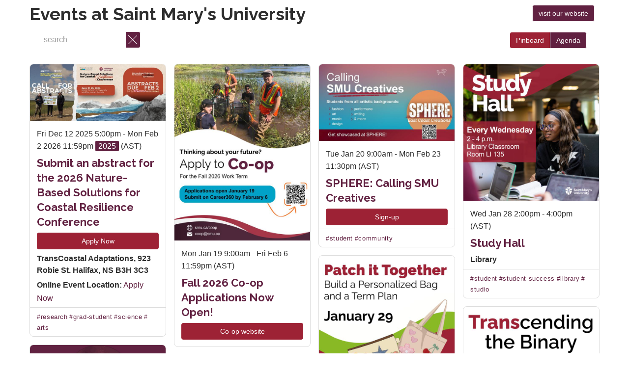

--- FILE ---
content_type: text/html;charset=utf-8
request_url: https://eventscalendar.smu.ca/smuhalifax
body_size: 14139
content:
<!doctype html><html lang="en" class="no-js" xmlns:og="https://opengraphprotocol.org/schema/"><head><base href="/"><meta charset="utf-8"><meta name="robots" content="noimageindex"><link rel="dns-prefetch" href="//public.tockify.com/"><link rel="dns-prefetch" href="//d3flpus5evl89n.cloudfront.net"><link rel="dns-prefetch" href="//fonts.gstatic.com" crossorigin><link rel="dns-prefetch" href="//fonts.googleapis.com" crossorigin><link rel="preload" href="//public.tockify.com//app/130.1f2532fb169c73111a84.js" as="script"><link rel="preload" href="//public.tockify.com//app/952.94f190a39eae5ff5cc62.js" as="script"><link rel="preload" href="//public.tockify.com//app/994.ed0c862bbdc125e6a3b4.js" as="script"><link rel="preload" href="//public.tockify.com//app/viewer.b4cfbfb95dac6a673a68.js" as="script"><link rel="stylesheet" href="//public.tockify.com//app/130.3ff39f60746d227aa113.css"><link rel="stylesheet" href="//public.tockify.com//app/994.3900d4b12616dc004f92.css"><link rel="stylesheet" href="//public.tockify.com//app/viewer.3d280ce9129e2cb39aed.css"><meta charset="utf-8"><script>//global _tkfg namespace early init
    window._tkfg = window._tkfg || {};</script><script type="text/javascript">(function () {
      var tkfIndex = (window.location.pathname || '').indexOf('/');
      if ((history && history.pushState) && window.location.hash && tkfIndex !== -1) {
        window.location.href = window.location.href.replace('/#', '');
      }
    }());</script><meta http-equiv="X-UA-Compatible" content="IE=edge"><meta name="apple-mobile-web-app-capable" content="yes"><meta name="viewport" content="width=device-width,initial-scale=1,user-scalable=yes"><meta content="website calendar events web calendars attractive" name="keywords"><title>Events at Saint Mary&#x27;s University</title><meta name="description" content="Events at Saint Mary&#x27;s University in Halifax, Nova Scotia, Canada."><link rel="canonical" href="https://eventscalendar.smu.ca/smuhalifax/"><meta name="twitter:card" content="summary_large_image"><meta name="twitter:site" content="@smuhalifax"><meta name="twitter:title" content="Events at Saint Mary&#x27;s University"><meta name="twitter:description" content="Events at Saint Mary&#x27;s University in Halifax, Nova Scotia, Canada."><meta property="og:title" content="Events at Saint Mary&#x27;s University"><meta name="twitter:image" content="https://d3fd4e4oyqldw5.cloudfront.net/5a9849bddf82fe59dcb98865/615afe58712467117ff5ece2/scaled_1152.png"><meta property="og:image" content="https://d3fd4e4oyqldw5.cloudfront.net/5a9849bddf82fe59dcb98865/615afe58712467117ff5ece2/scaled_1152.png"><meta property="og:image:width" content="1152"><meta property="og:image:height" content="1125"><meta property="og:description" content="Events at Saint Mary&#x27;s University in Halifax, Nova Scotia, Canada."><meta property="og:url" content="https://eventscalendar.smu.ca/smuhalifax/"><script type="application/ld+json">[
  {
    "@context":"http://schema.org",
    "@type":"Event",
    "name":"Submit an abstract for the 2026 Nature-Based Solutions for Coastal Resilience Conference",
    "url":"https://eventscalendar.smu.ca/smuhalifax/detail/5303/1765573200000",
    "description":"Apply to speak at the 2026 Nature-Based Solutions for Coastal Resilience Conference! We invite researchers, practitioners, knowledge-keepers, students, community partners, and decision-makers to submi",
    "startDate":"2025-12-12T17:00:00-04:00",
    "endDate":"2026-02-02T23:59:00-04:00",
    "location":{
      "@type":"VirtualLocation",
      "url":"https://www.transcoastaladaptations.com/conference"
    },
    "image":[
      "https://d3fd4e4oyqldw5.cloudfront.net/5a9849bddf82fe59dcb98865/694007a2e61982748f6bf2a7/scaled_1152.jpg"
    ],
    "eventStatus":"https://schema.org/EventScheduled",
    "eventAttendanceMode":"https://schema.org/OnlineEventAttendanceMode"
  },
  {
    "@context":"http://schema.org",
    "@type":"Event",
    "name":"Apuknajit: Mid Winter Feast",
    "url":"https://eventscalendar.smu.ca/smuhalifax/detail/5383/1769637600000",
    "description":"Come in from the cold and gather in community to celebrate Apuknajit, the Mi’kmaw mid-winter feast. Hosted by the Indigenous Student Advisor, this event offers an opportunity to learn about Mi’kmaw cu",
    "startDate":"2026-01-28T18:00:00-04:00",
    "endDate":"2026-01-28T20:00:00-04:00",
    "location":{
      "@type":"Place",
      "name":"LA 290",
      "address":{
        "@type":"PostalAddress",
        "streetAddress":"923 Robie Street",
        "addressLocality":"Halifax",
        "addressRegion":"Nova Scotia",
        "addressCountry":"Canada",
        "postalCode":"B3H 1K8"
      }
    },
    "image":[
      "https://d3fd4e4oyqldw5.cloudfront.net/5a9849bddf82fe59dcb98865/697a2df22c97af2cfcb9a363/scaled_1152.jpg"
    ],
    "eventStatus":"https://schema.org/EventScheduled",
    "eventAttendanceMode":"https://schema.org/OnlineEventAttendanceMode"
  }
]</script> <script type="text/javascript">window.tkf = {"runMode":"production","transLocale":"en","transMap":{"v":"2","zeroPlural":"false","openFullCalendar":"Open Full Calendar","visitOurWebsite":"visit our website","calendarByTockify":"calendar by Tockify","calendarBy":"calendar by","eventsFrom":"Events from","todaysEvents":"Today's schedule","loadMoreEvents":"load more events","noMoreEvents":"No More Events","noEventsFound":"No Events Found","noEventsOnThisDay":"No Events Found On This Day","noEventsInThisMonth":"No Events Found This Month","searchAgenda":"Continue Search In Agenda View","search":"search","pinboard":"Pinboard","agenda":"Agenda","monthly":"Monthly","subscribe":"Subscribe","submitEvent":"Submit Event","fullPage":"Fullscreen","back":"back","rsvp":"RSVP","rsvpsOpenOn":"RSVPs will open on","rsvpsHaveClosed":"RSVPs have closed for this event","noPlacesLeft":"No Places Left","placesLeft":"Places Left","emailEventDetails":"Email event details","saveInCalendar":"Save in your Calendar","shareWithFacebook":"Share with Facebook","postToPinterest":"Post to Pinterest","shareWithLinkedIn":"Share with LinkedIn","shareWithGooglePlus":"Share with Google+","copyEventLink":"Copy event link","tweetEventDetails":"Tweet event details","copyToShare":"Copy this Link to share the event","saveThisEventInYourCalendar":"Save this event in your calendar","map":"map","directions":"directions","hideDirections":"hide directions","more":"more","hide":"hide","subscribeToThisCalendar":"subscribe to this calendar","subscribeCalendarChoice1":"Subscribe with your default calendar","subscribeCalendarChoice2":"or with one of the web calendars below","areYouComing":"Are you attending?","yes":"yes","no":"no","yourName":"your name","fullName":"full name","email":"email","emailAddress":"email address","phone":"phone","phoneNumberOptional":"phone number (optional)","messageOptional":"message (optional)","sendRSVP":"send RSVP","eventRSVP":"event RSVP","thankYou":"thank you","sendRSVPReminder":"Send reminder","pickNumberInRangeHint":"pick a number between {{min}} and {{max}}","selectFixedNumberOfOptionsHintNonPlural":"Select {{num}} option","selectFixedNumberOfOptionsHintPlural":"Select {{num}} options","selectMinToMaxOptionsHint":"Select between {{min}} and {{max}} options","requiredFieldErr":"This field is required","alreadyRespondedErr":"You have already responded to this event","invalidEmailAddressErr":"Please enter a valid email address","numberOutOfRangeErr":"Please enter a number in the allowed range","notEnoughOptionsErr":"Not enough options have been selected","reminderTimeInThePastErr":"Reminder time has already passed","formValuesErrorMessage":"Please check the values you entered","minute":"minute","hour":"hour","day":"day","minutes":"minutes","hours":"hours","days":"days","beforeTheEventStarts":"before the event starts","clearFilter":"clear filter","prev":"prev","next":"next","today":"today","cancelled":"Cancelled","provisional":"Provisional - date to be confirmed","postponed":"Postponed","postponedTBA":"Postponed - date to be announced","rescheduled":"Rescheduled","rescheduledTo":"Rescheduled To","rescheduledFrom":"Rescheduled From","movedOnline":"Moved Online","notice":"Notice","busy":"Busy","onlineLocation":"Online Event Location","onlineDetailsRsvp":"Details sent when you RSVP","onlineInstructions":"instructions","hideOnlineInstructions":"hide instructions","attachments":"Attachments","subscribeDialog":{"google":"<p>You can subscribe to this calendar with Google calendar as follows:</p>\n<ol>\n<li>Open Google calendar in a browser</li>\n<li>Click the &#65291; symbol next to <strong>Other calendars</strong></li>\n<li>Select <strong>From URL</strong> from the menu that appears and enter this URL: <strong>{{webcalUrl}}</strong>\n<div style=\"\nfont-size: 12px;\ncolor: darkred;\n\"><strong>Warning! Don't press <i>import</i> by mistake</strong> - that will irreversibly\ncopy the events into one of your existing calendars instead</div>\n</li>\n<li>Google Calendar will guide you through the rest</li>\n</ol>","outlook":"<p>You can subscribe to this calendar with your Outlook.com/Live calendar as follows:</p>\n<ol>\n<li>Open your Outlook.com calendar in a browser</li>\n<li>Click the calendar icon (in the left pane)</li>\n<li>Click <strong>+ Add Calendar</strong> (in next pane)</li>\n<li>In the dialog that opens, click <strong>Subscribe from web</strong></li>\n<li>Paste this URL: <strong>{{webcalUrl}}</strong></li>\n<li>Pick a name and color for your calendar</li>\n<li>Click <strong>Import</strong></li>\n</ol>","yahoo":"<p>You can subscribe to this calendar with your Yahoo calendar as follows:</p>\n<ol>\n<li>Open your Yahoo calendar in a browser</li>\n<li>In the left panel next to <strong>Subscribed</strong> click the small gear icon. A drop-down\n    menu will\n    appear\n</li>\n<li>Click Subscribe to Other calendars</li>\n<li>Copy this URL into the iCal Address box: <strong>{{webcalUrl}}</strong></li>\n<li>Pick a name and color for your calendar</li>\n<li>Click <strong>continue</strong> to subscribe</li>\n</ol>","other":"<p>You can subscribe to this calendar using any calendar tool that supports the webcal protocol\nusing this\nURL:</p>\n<p><strong>{{webcalUrl}}</strong></p>\n<p>Please consult your calendar's documentation for the details.</p>"},"localeInfo":{"direction":"ltr","eventsFromDateFormat":"MMM D","monthInYearFormat":"MMMM YYYY","longDateFormat":[{"key":"dayOfWeek","value":"ddd"},{"key":"month","value":"MMM"},{"key":"dayOfMonth","value":"D"},{"key":"year","value":"YYYY"}]}},"translationPaths":{"lt":"lt.json","gl":"gl.json","de":"de.json","da":"da.json","cs":"cs.json","ca":"ca.json","fo":"fo.json","cy":"cy.json","ar":"ar.json","it":"it.json","ja":"ja.json","ko":"ko.json","he":"he.json","hr":"hr.json","es":"es.json","uk":"uk.json","el":"el.json","en":"en.json","en-gb":"en-gb.json","en-us":"en-us.json","en-nz":"en-nz.json","fa":"fa.json","fr":"fr.json","fr-ca":"fr-ca.json","hu":"hu.json","is":"is.json","nl":"nl.json","no":"no.json","sl":"sl.json","sv":"sv.json","sk":"sk.json","pl":"pl.json","pt":"pt.json","pt-br":"pt-br.json","ro":"ro.json","ru":"ru.json","tr":"tr.json","zh":"zh.json","zh-tw":"zh-tw.json","fi":"fi.json"},"ngDefaultLocale":"en-ca","fontMeta":[{"f":"Arial","s":"'Helvetica Neue',Helvetica,sans-serif","n":[3,4,7],"i":[]},{"f":"Helvetica","s":"Arial,sans-serif","n":[3,4,7],"i":[]},{"f":"Helvetica Neue","s":"Helvetica,Arial,sans-serif","n":[3,4,7],"i":[]},{"f":"Palatino","s":"Geneva,serif","n":[3,4,7],"i":[]},{"f":"Times New Roman","s":"Times,Baskerville,Georgia,serif","n":[3,4,7],"i":[]},{"f":"Verdana","s":"Arial,Helvetica,sans-serif","n":[3,4,7],"i":[]},{"f":"Tahoma","s":"Tahoma,Helvetica,sans-serif","n":[3,4,7],"i":[]},{"f":"Georgia","s":"Georgia,serif","n":[3,4,7],"i":[]},{"f":"EB Garamond","s":"serif","n":[4,5,6,7,8],"i":[4,5,6,7,8]},{"f":"Alegreya Sans","s":"sans-serif","n":[1,3,4,5,7,8,9],"i":[1,3,4,5,7,8,9]},{"f":"Bitter","s":"serif","n":[1,2,3,4,5,6,7,8,9],"i":[1,2,3,4,5,6,7,8,9]},{"f":"Cabin Sketch","s":"display","n":[4,7],"i":[4]},{"f":"Cinzel Decorative","s":"display","n":[4,7,9],"i":[4]},{"f":"Josefin Sans","s":"sans-serif","n":[1,2,3,4,5,6,7],"i":[1,2,3,4,5,6,7]},{"f":"Karla","s":"sans-serif","n":[2,3,4,5,6,7,8],"i":[2,3,4,5,6,7,8]},{"f":"Lato","s":"sans-serif","n":[1,3,4,7,9],"i":[1,3,4,7,9]},{"f":"Lobster","s":"display","n":[4],"i":[4]},{"f":"Lobster Two","s":"display","n":[4,7],"i":[4,7]},{"f":"Lora","s":"serif","n":[4,5,6,7],"i":[4,5,6,7]},{"f":"Luckiest Guy","s":"display","n":[4],"i":[4]},{"f":"Merriweather","s":"serif","n":[3,4,7,9],"i":[3,4,7,9]},{"f":"Montserrat","s":"sans-serif","n":[1,2,3,4,5,6,7,8,9],"i":[1,2,3,4,5,6,7,8,9]},{"f":"Nunito","s":"sans-serif","n":[2,3,4,5,6,7,8,9],"i":[2,3,4,5,6,7,8,9]},{"f":"Nunito Sans","s":"sans-serif","n":[2,3,4,6,7,8,9],"i":[2,3,4,6,7,8,9]},{"f":"Open Sans","s":"sans-serif","n":[3,4,5,6,7,8],"i":[3,4,5,6,7,8]},{"f":"Open Sans Condensed","s":"sans-serif","n":[3,4,7],"i":[3,4]},{"f":"Oswald","s":"sans-serif","n":[2,3,4,5,6,7],"i":[4]},{"f":"PT Sans","s":"sans-serif","n":[4,7],"i":[4,7]},{"f":"PT Sans Narrow","s":"sans-serif","n":[4,7],"i":[4]},{"f":"Quicksand","s":"sans-serif","n":[3,4,5,6,7],"i":[4]},{"f":"Raleway","s":"sans-serif","n":[1,2,3,4,5,6,7,8,9],"i":[1,2,3,4,5,6,7,8,9]},{"f":"Roboto","s":"sans-serif","n":[1,3,4,5,7,9],"i":[1,3,4,5,7,9]},{"f":"Roboto Condensed","s":"sans-serif","n":[3,4,7],"i":[3,4,7]},{"f":"Roboto Slab","s":"serif","n":[1,2,3,4,5,6,7,8,9],"i":[4]},{"f":"Source Sans Pro","s":"sans-serif","n":[2,3,4,6,7,9],"i":[2,3,4,6,7,9]},{"f":"Spectral","s":"serif","n":[2,3,4,5,6,7,8],"i":[2,3,4,5,6,7,8]},{"f":"Titillium Web","s":"sans-serif","n":[2,3,4,6,7,9],"i":[2,3,4,6,7]},{"f":"Ubuntu","s":"sans-serif","n":[3,4,5,7],"i":[3,4,5,7]},{"f":"Varela Round","s":"sans-serif","n":[4],"i":[4]},{"f":"Zilla Slab","s":"serif","n":[3,4,5,6,7],"i":[3,4,5,6,7]}],"isEUCountry":false,"bootdata":{"query":{"pinboard":{"events":[{"calid":"5a985023df82fe59dcb9a3da","eid":{"uid":"5303","seq":0,"tid":1765573200000,"rid":0},"when":{"start":{"millis":1765573200000,"tzid":"America/Halifax","ltz":"AST","offset":-14400000},"end":{"millis":1770091140000,"tzid":"America/Halifax","ltz":"AST","offset":-14400000},"allDay":false},"content":{"summary":{"text":"Submit an abstract for the 2026 Nature-Based Solutions for Coastal Resilience Conference"},"description":{"text":"Apply to speak at the 2026 Nature-Based Solutions for Coastal Resilience Conference! We invite researchers, practitioners, knowledge-keepers, students, community partners, and decision-makers to submi"},"tagset":{"tags":{"default":["research","grad-student","science","arts"]}},"place":"TransCoastal Adaptations","address":"923 Robie St. Halifax, NS B3H 3C3","location":{},"vlocation":{"url":"https://www.transcoastaladaptations.com/conference","name":"Apply Now"},"imageId":"BWC_694007a2e61982748f6bf2a7","attachments":[],"customButtonText":"Apply Now","customButtonLink":"https://www.transcoastaladaptations.com/conference","noDetail":false,"imageIdNg":"694007a2e61982748f6bf2a7","imageSets":[{"ownerId":"5a9849bddf82fe59dcb98865","ownerType":"user","id":"694007a2e61982748f6bf2a7","name":"user-image: Conference Instagram (1)","altText":"Call for abstracts for the 2026 Nature-Based Solutions for Coastal Resilience Conference","width":3199,"height":1333,"size":562310,"masterFormat":"jpg","variantFormat":"jpg","oldId":"BWC_694007a2e61982748f6bf2a7","tags":[]}]},"sorter":"999_01C1022C_0901_01C1022C-1-01C2284F_5303-01C1022C-0-0","ctstamp":1765803942796,"dtstamp":1765803942796,"status":{"name":"scheduled"},"kind":"singleton","isExternal":false},{"calid":"5a985023df82fe59dcb9a3da","eid":{"uid":"5364","seq":0,"tid":1768827600000,"rid":0},"when":{"start":{"millis":1768827600000,"tzid":"America/Halifax","ltz":"AST","offset":-14400000},"end":{"millis":1770436740000,"tzid":"America/Halifax","ltz":"AST","offset":-14400000},"allDay":false},"content":{"summary":{"text":"Fall 2026 Co-op Applications Now Open!"},"description":{"text":"Looking for a Fall 2026 Co-op? Apply to Co-op! 45 - 69 credit hours and major declared by Jan. 2026 Minimum 2.5 CGPA by Jan. 2026 Full-time status Need Assistance? Contact the Co-op office at coop@smu"},"tagset":{"tags":{"default":[]}},"location":{},"vlocation":{},"imageId":"BWC_6970c2aada532d14cfb3b928","attachments":[],"customButtonText":"Co-op website","customButtonLink":"coop@smu.ca","noDetail":false,"version":1,"imageIdNg":"6970c2aada532d14cfb3b928","imageSets":[{"ownerId":"5a9849bddf82fe59dcb98865","ownerType":"user","id":"6970c2aada532d14cfb3b928","name":"user-image: 1","altText":"Co-op Application Requirements ","width":1545,"height":2000,"size":3070237,"masterFormat":"png","variantFormat":"jpg","oldId":"BWC_6970c2aada532d14cfb3b928","tags":[]}]},"sorter":"999_01C1D60C_0901_01C1D60C-1-01C23ECF_5364-01C1D60C-0-0","ctstamp":1768997549912,"dtstamp":1768997565117,"status":{"name":"scheduled"},"kind":"singleton","isExternal":false},{"calid":"5a985023df82fe59dcb9a3da","eid":{"uid":"5363","seq":0,"tid":1768914000000,"rid":0},"when":{"start":{"millis":1768914000000,"tzid":"America/Halifax","ltz":"AST","offset":-14400000},"end":{"millis":1771903800000,"tzid":"America/Halifax","ltz":"AST","offset":-14400000},"allDay":false},"content":{"summary":{"text":"SPHERE: Calling SMU Creatives"},"description":{"text":"✨ A space for creativity, culture and expression ✨ We’re looking for creative students from all artistic backgrounds: fashion, art, music, performance, design, writing and more, to help build an immer"},"tagset":{"tags":{"default":["student","community"]}},"location":{},"vlocation":{},"imageId":"BWC_696f9504da532d14cfb2ebd8","attachments":[],"customButtonText":"Sign-up","customButtonLink":"https://forms.office.com/r/e6jrdNGn4T?origin=lprLink","noDetail":false,"version":1,"imageIdNg":"696f9504da532d14cfb2ebd8","imageSets":[{"ownerId":"5a9849bddf82fe59dcb98865","ownerType":"user","id":"696f9504da532d14cfb2ebd8","name":"user-image: sphere 2026 (FacebookTockify) (2)","altText":"Calling SMU Creatives","width":1600,"height":900,"size":118602,"masterFormat":"jpg","variantFormat":"jpg","oldId":"BWC_696f9504da532d14cfb2ebd8","tags":[]}]},"sorter":"999_01C1DBAC_0901_01C1DBAC-1-01C29E52_5363-01C1DBAC-0-0","ctstamp":1768920325606,"dtstamp":1768920547090,"status":{"name":"scheduled"},"kind":"singleton","isExternal":false},{"calid":"5a985023df82fe59dcb9a3da","eid":{"uid":"5268","seq":0,"tid":1769623200000,"rid":0},"when":{"start":{"millis":1769623200000,"tzid":"America/Halifax","ltz":"AST","offset":-14400000},"end":{"millis":1769630400000,"tzid":"America/Halifax","ltz":"AST","offset":-14400000},"allDay":false},"content":{"summary":{"text":"Study Hall"},"description":{"text":"Grab a study snack and get to work! Study Hall is an open, shared workspace for you to: work effectively meet and study with peers get support on your exams and assignments use provided tools and mate"},"tagset":{"tags":{"default":["student","student-success","library","studio"]}},"place":"Library","location":{},"vlocation":{},"imageId":"BWC_693c1f28e61982748f6a53ff","attachments":[],"noDetail":false,"imageIdNg":"693c1f28e61982748f6a53ff","imageSets":[{"ownerId":"5a9849bddf82fe59dcb98865","ownerType":"user","id":"693c1f28e61982748f6a53ff","name":"user-image: Study Hall (Tockify) F25 (1)","altText":"","width":1080,"height":1080,"size":1197796,"masterFormat":"png","variantFormat":"jpg","oldId":"BWC_693c1f28e61982748f6a53ff","tags":[]}]},"sorter":"999_01C209D8_0901_01C209D8-1-01C20A50_5268-01C209D8-0-0","ctstamp":1765547819147,"dtstamp":1765547819147,"status":{"name":"scheduled"},"kind":"singleton","isExternal":false},{"calid":"5a985023df82fe59dcb9a3da","eid":{"uid":"5383","seq":0,"tid":1769637600000,"rid":0},"when":{"start":{"millis":1769637600000,"tzid":"America/Halifax","ltz":"AST","offset":-14400000},"end":{"millis":1769644800000,"tzid":"America/Halifax","ltz":"AST","offset":-14400000},"allDay":false},"content":{"summary":{"text":"Apuknajit: Mid Winter Feast"},"description":{"text":"Come in from the cold and gather in community to celebrate Apuknajit, the Mi’kmaw mid-winter feast. Hosted by the Indigenous Student Advisor, this event offers an opportunity to learn about Mi’kmaw cu"},"tagset":{"tags":{"default":["student","Indigenous","community"]}},"place":"LA 290","address":"923 Robie Street Loyola 206, Halifax, NS B3H 1K8, Canada","location":{"place_id":"ChIJL4wxhE4jWksRMAVTTEPBSgU"},"vlocation":{},"imageId":"BWC_697a2df22c97af2cfcb9a363","attachments":[],"noDetail":false,"version":1,"imageIdNg":"697a2df22c97af2cfcb9a363","imageSets":[{"ownerId":"5a9849bddf82fe59dcb98865","ownerType":"user","id":"697a2df22c97af2cfcb9a363","name":"user-image: Mid winter feast 2026 (Twitter Post) (1)","altText":"","width":1600,"height":900,"size":502325,"masterFormat":"png","variantFormat":"jpg","oldId":"BWC_697a2df22c97af2cfcb9a363","tags":[]}]},"sorter":"999_01C20AC8_0901_01C20AC8-1-01C20B40_5383-01C20AC8-0-0","ctstamp":1769614835598,"dtstamp":1769614891176,"status":{"name":"scheduled"},"kind":"singleton","isExternal":false},{"calid":"5a985023df82fe59dcb9a3da","eid":{"uid":"5323","seq":0,"tid":1769706000000,"rid":0},"when":{"start":{"millis":1769706000000,"tzid":"America/Halifax","ltz":"AST","offset":-14400000},"end":{"millis":1769716800000,"tzid":"America/Halifax","ltz":"AST","offset":-14400000},"allDay":false},"content":{"summary":{"text":"Patch it Together"},"description":{"text":"Drop by to chat and personalize your own bag! Choose your tote bag or pencil case, pick your patches and we'll iron them on while you chat about your term with the Peer Success Coaches!"},"tagset":{"tags":{"default":["student","student-success"]}},"place":"Isaacs Commons","location":{},"vlocation":{},"imageId":"BWC_69690eb10f6dcf2601211601","attachments":[],"noDetail":false,"imageIdNg":"69690eb10f6dcf2601211601","imageSets":[{"ownerId":"5a9849bddf82fe59dcb98865","ownerType":"user","id":"69690eb10f6dcf2601211601","name":"user-image: Patch it Together- Square","altText":"Image card with date and time of event.","width":1080,"height":1080,"size":255432,"masterFormat":"png","variantFormat":"jpg","oldId":"BWC_69690eb10f6dcf2601211601","tags":[]}]},"sorter":"999_01C20F3C_0901_01C20F3C-1-01C20FF0_5323-01C20F3C-0-0","ctstamp":1768492723452,"dtstamp":1768492723452,"status":{"name":"scheduled"},"kind":"singleton","isExternal":false},{"calid":"5a985023df82fe59dcb9a3da","eid":{"uid":"5320","seq":0,"tid":1769716800000,"rid":0},"when":{"start":{"millis":1769716800000,"tzid":"America/Halifax","ltz":"AST","offset":-14400000},"end":{"millis":1769724000000,"tzid":"America/Halifax","ltz":"AST","offset":-14400000},"allDay":false},"content":{"summary":{"text":"Naming Ceremony of the Black Student Commons"},"description":{"text":"Join us, the Black Student Advising Office, for the official naming ceremony of the Black Student Commons, a dedicated space that affirms community and connection for Black students. This ceremony ack"},"tagset":{"tags":{"default":["African-Heritage-Month","Black-Student-Support","student","community"]}},"place":"Anne J. & Albert T. Isaacs Commons","address":"Saint Mary's University, 923 Robie Street, Halifax.","location":{},"vlocation":{},"imageId":"BWC_69650e143324f3379c8ed9a2","attachments":[],"noDetail":false,"version":1,"imageIdNg":"69650e143324f3379c8ed9a2","imageSets":[{"ownerId":"5a9849bddf82fe59dcb98865","ownerType":"user","id":"69650e143324f3379c8ed9a2","name":"user-image: FB_BlackStudentCommons_NC_2026","altText":"","width":940,"height":788,"size":64688,"masterFormat":"jpg","variantFormat":"jpg","oldId":"BWC_69650e143324f3379c8ed9a2","tags":[]}]},"sorter":"999_01C20FF0_0901_01C20FF0-1-01C21068_5320-01C20FF0-0-0","ctstamp":1768230421366,"dtstamp":1768230511297,"status":{"name":"scheduled"},"kind":"singleton","isExternal":false},{"calid":"5a985023df82fe59dcb9a3da","eid":{"uid":"5362","seq":0,"tid":1769718600000,"rid":0},"when":{"start":{"millis":1769718600000,"tzid":"America/Halifax","ltz":"AST","offset":-14400000},"end":{"millis":1769722200000,"tzid":"America/Halifax","ltz":"AST","offset":-14400000},"allDay":false},"content":{"summary":{"text":"Transcending the Binary"},"description":{"text":"Are you a Trans, Non-Binary, or Gender Non-Conforming student at SMU? Transcending the binary is a peer event for students to meet and have an open dialogue with one another. This event is a low-press"},"tagset":{"tags":{"default":["pride","counselling-centre","student"]}},"place":"Sobeys Inspiration Hub 325","directions":"Open the registration link for further information!","location":{},"vlocation":{},"imageId":"BWC_696e980cda532d14cfb25d1f","attachments":[],"customButtonText":"Register Here!","customButtonLink":"https://forms.gle/bzLvk6BpbJ99oq7M7","noDetail":false,"version":1,"imageIdNg":"696e980cda532d14cfb25d1f","imageSets":[{"ownerId":"5a9849bddf82fe59dcb98865","ownerType":"user","id":"696e980cda532d14cfb25d1f","name":"user-image: Transcending the Binary - Events Calendar","altText":"","width":1080,"height":1080,"size":376038,"masterFormat":"png","variantFormat":"jpg","oldId":"BWC_696e980cda532d14cfb25d1f","tags":[]}]},"sorter":"999_01C2100E_0901_01C2100E-1-01C2104A_5362-01C2100E-0-0","ctstamp":1768855565866,"dtstamp":1769010841055,"status":{"name":"scheduled"},"kind":"singleton","isExternal":false},{"calid":"5a985023df82fe59dcb9a3da","eid":{"uid":"5343","seq":0,"tid":1769778000000,"rid":0},"when":{"start":{"millis":1769778000000,"tzid":"America/Halifax","ltz":"AST","offset":-14400000},"end":{"millis":1769799600000,"tzid":"America/Halifax","ltz":"AST","offset":-14400000},"allDay":false},"content":{"summary":{"text":"Graduate Thesis Writing Bootcamp"},"description":{"text":"January 30, 2026 | 9 a.m. to 3 p.m. | MM 028 The Writing Centre is hosting an exciting opportunity for graduate and honours students to work on their thesis and research projects in a focused, support"},"tagset":{"tags":{"default":[]}},"location":{},"vlocation":{},"imageId":"BWC_696e40dcda532d14cfb202b9","attachments":[],"customButtonText":"Register now!","customButtonLink":"https://www.eventbrite.ca/e/graduate-thesis-writing-bootcamp-tickets-1979746521138?aff=oddtdtcreator","noDetail":false,"imageIdNg":"696e40dcda532d14cfb202b9","imageSets":[{"ownerId":"5a9849bddf82fe59dcb98865","ownerType":"user","id":"696e40dcda532d14cfb202b9","name":"user-image: Graduate Thesis  Writing Boot Camp","altText":"","width":1080,"height":1080,"size":991116,"masterFormat":"png","variantFormat":"jpg","oldId":"BWC_696e40dcda532d14cfb202b9","tags":[]}]},"sorter":"999_01C213EC_0901_01C213EC-1-01C21554_5343-01C213EC-0-0","ctstamp":1768833246731,"dtstamp":1768833246731,"status":{"name":"scheduled"},"kind":"singleton","isExternal":false},{"calid":"5a985023df82fe59dcb9a3da","eid":{"uid":"5336","seq":0,"tid":1769792400000,"rid":0},"when":{"start":{"millis":1769792400000,"tzid":"America/Halifax","ltz":"AST","offset":-14400000},"end":{"millis":1769799600000,"tzid":"America/Halifax","ltz":"AST","offset":-14400000},"allDay":false},"content":{"summary":{"text":"Book Launch: “Mindfulness and Contemplative Interaction for Higher Education” by Dr. David Sable"},"description":{"text":"Please join us for the book launch & author’s talk with respondent Dr. Syed Adnan Hussain Abstract This book situates mindfulness and contemplative interaction at the heart of transformative learning "},"tagset":{"tags":{"default":["arts","research"]}},"place":"Sobey Hub 324","location":{},"vlocation":{},"imageId":"BWC_696926cf0f6dcf2601212d8d","attachments":[],"noDetail":false,"imageIdNg":"696926cf0f6dcf2601212d8d","imageSets":[{"ownerId":"5a9849bddf82fe59dcb98865","ownerType":"user","id":"696926cf0f6dcf2601212d8d","name":"user-image: Book Launch - Jan 30, 2026 Campus Monitor_Event Calendar","altText":"","width":1280,"height":720,"size":109119,"masterFormat":"jpg","variantFormat":"jpg","oldId":"BWC_696926cf0f6dcf2601212d8d","tags":[]}]},"sorter":"999_01C214DC_0901_01C214DC-1-01C21554_5336-01C214DC-0-0","ctstamp":1768498896005,"dtstamp":1768498896005,"status":{"name":"scheduled"},"kind":"singleton","isExternal":false},{"calid":"5a985023df82fe59dcb9a3da","eid":{"uid":"5361","seq":0,"tid":1769805000000,"rid":0},"when":{"start":{"millis":1769805000000,"tzid":"America/Halifax","ltz":"AST","offset":-14400000},"end":{"millis":1769814000000,"tzid":"America/Halifax","ltz":"AST","offset":-14400000},"allDay":false},"content":{"summary":{"text":"Board Games Night"},"description":{"text":"Join SAGA and the International Student Centre for Board Games Night! Enjoy a variety of fun and classic board games, and meet students visiting from Acadia University. This is a great opportunity to "},"tagset":{"tags":{"default":["student","international","library"]}},"place":"Patrick Power Library- LI 135","location":{},"vlocation":{},"imageId":"BWC_696e83c4da532d14cfb24c4e","attachments":[],"noDetail":false,"imageIdNg":"696e83c4da532d14cfb24c4e","imageSets":[{"ownerId":"5a9849bddf82fe59dcb98865","ownerType":"user","id":"696e83c4da532d14cfb24c4e","name":"user-image: Board Game night ","altText":"","width":1600,"height":900,"size":388869,"masterFormat":"png","variantFormat":"jpg","oldId":"BWC_696e83c4da532d14cfb24c4e","tags":[]}]},"sorter":"999_01C215AE_0901_01C215AE-1-01C21644_5361-01C215AE-0-0","ctstamp":1768850373907,"dtstamp":1768850373907,"status":{"name":"scheduled"},"kind":"singleton","isExternal":false},{"calid":"5a985023df82fe59dcb9a3da","eid":{"uid":"4990","seq":0,"tid":1769900400000,"rid":0},"when":{"start":{"millis":1769900400000,"tzid":"America/Halifax","ltz":"AST","offset":-14400000},"end":{"millis":1769911200000,"tzid":"America/Halifax","ltz":"AST","offset":-14400000},"allDay":false},"content":{"summary":{"text":"SMU Huskies Women's Hockey Game vs. Dalhousie"},"description":{"text":"Join us in showing your Husky Pride on Saturday, January 31 from 7–10 PM at the Dauphinee Centre Arena as the Huskies face off against Dalhousie! Show your school spirit by bringing your game-day ener"},"tagset":{"tags":{"default":["faculty&staff","health&wellness","huskies","student"]}},"place":"Dauphinee Centre Arena","address":"934 Tower Rd, Halifax, NS B3H 2Y4","location":{},"vlocation":{},"imageId":"BWC_68a4be8aeffeba640a8fefff","attachments":[],"customButtonText":"🎟️ Get your tickets here!","customButtonLink":"https://www.universe.com/users/saint-marys-huskies-ZQLT5M","noDetail":false,"imageIdNg":"68a4be8aeffeba640a8fefff","imageSets":[{"ownerId":"5a9849bddf82fe59dcb98865","ownerType":"user","id":"68a4be8aeffeba640a8fefff","name":"user-image: husky","altText":"","width":192,"height":192,"size":10198,"masterFormat":"png","variantFormat":"png","oldId":"BWC_68a4be8aeffeba640a8fefff","tags":[]}]},"sorter":"999_01C21BE4_0901_01C21BE4-1-01C21C98_4990-01C21BE4-0-0","ctstamp":1755627147024,"dtstamp":1755627147024,"status":{"name":"scheduled"},"kind":"singleton","isExternal":false},{"calid":"5a985023df82fe59dcb9a3da","eid":{"uid":"5269","seq":0,"tid":1770046200000,"rid":0},"when":{"start":{"millis":1770046200000,"tzid":"America/Halifax","ltz":"AST","offset":-14400000},"end":{"millis":1770049800000,"tzid":"America/Halifax","ltz":"AST","offset":-14400000},"allDay":false},"content":{"summary":{"text":"Exploring Notetaking Strategies"},"description":{"text":"Sharpen your note-taking skills! Join Peer Success Coaches for a Notetaking Workshop to explore strategies that fit your style, keep you engaged in class, and create study resources that actually help"},"tagset":{"tags":{"default":["student","student-success"]}},"place":"Sobey 159","location":{},"vlocation":{},"imageId":"BWC_693c1f33e61982748f6a540a","attachments":[],"customButtonText":"Register Here for Reminders & Links","customButtonLink":"https://qfreeaccountssjc1.az1.qualtrics.com/jfe/form/SV_3LbopHH51cTLCQK","noDetail":false,"imageIdNg":"693c1f33e61982748f6a540a","imageSets":[{"ownerId":"5a9849bddf82fe59dcb98865","ownerType":"user","id":"693c1f33e61982748f6a540a","name":"user-image: 3","altText":"","width":500,"height":500,"size":268119,"masterFormat":"png","variantFormat":"jpg","oldId":"BWC_693c1f33e61982748f6a540a","tags":[]}]},"sorter":"999_01C22562_0901_01C22562-1-01C2259E_5269-01C22562-0-0","ctstamp":1765547827994,"dtstamp":1765547827994,"status":{"name":"scheduled"},"kind":"singleton","isExternal":false},{"calid":"5a985023df82fe59dcb9a3da","eid":{"uid":"5306","seq":0,"tid":1770132600000,"rid":0},"when":{"start":{"millis":1770132600000,"tzid":"America/Halifax","ltz":"AST","offset":-14400000},"end":{"millis":1770136200000,"tzid":"America/Halifax","ltz":"AST","offset":-14400000},"allDay":false},"content":{"summary":{"text":"Time Management for Athletes"},"description":{"text":"The Peer Success Coaches are hosting a workshop on Time Management for Athletes. Balancing classes, training, and competition isn’t easy—but you don’t have to do it alone. Join the Peer Success Coache"},"tagset":{"tags":{"default":["student","student-success","athletics"]}},"place":"Homburg Classroom","location":{},"vlocation":{},"imageId":"BWC_69440fbce61982748f6e7674","attachments":[],"customButtonText":"Sign Up for a Reminder","customButtonLink":"https://qfreeaccountssjc1.az1.qualtrics.com/jfe/form/SV_eEB0dbxcngGqhAa","noDetail":false,"version":1,"imageIdNg":"69440fbce61982748f6e7674","imageSets":[{"ownerId":"5a9849bddf82fe59dcb98865","ownerType":"user","id":"69440fbce61982748f6e7674","name":"user-image: Learning Skills Workshops Time 4 Athletes (500 x 500 px)","altText":"","width":500,"height":500,"size":237052,"masterFormat":"png","variantFormat":"jpg","oldId":"BWC_69440fbce61982748f6e7674","tags":[]}]},"sorter":"999_01C22B02_0901_01C22B02-1-01C22B3E_5306-01C22B02-0-0","ctstamp":1766068157394,"dtstamp":1769538896496,"status":{"name":"scheduled"},"kind":"singleton","isExternal":false},{"calid":"5a985023df82fe59dcb9a3da","eid":{"uid":"5344","seq":0,"tid":1770138000000,"rid":0},"when":{"start":{"millis":1770138000000,"tzid":"America/Halifax","ltz":"AST","offset":-14400000},"end":{"millis":1770141600000,"tzid":"America/Halifax","ltz":"AST","offset":-14400000},"allDay":false},"content":{"summary":{"text":"Incorporating and Citing Sources Workshop"},"description":{"text":"Citing sources clearly and accurately is an essential part of academic writing. Join the Incorporating and Citing Sources workshop to review APA, MLA, and Chicago citation styles, and explore practica"},"tagset":{"tags":{"default":[]}},"location":{},"vlocation":{},"imageId":"BWC_696e4101da532d14cfb202d6","attachments":[],"customButtonText":"Register now!","customButtonLink":"https://studio.smu.ca/schedule/incorporating-and-citing-sources-2/26","noDetail":false,"imageIdNg":"696e4101da532d14cfb202d6","imageSets":[{"ownerId":"5a9849bddf82fe59dcb98865","ownerType":"user","id":"696e4101da532d14cfb202d6","name":"user-image: Incorporating and Citing Sources","altText":"","width":1485,"height":1856,"size":1426427,"masterFormat":"png","variantFormat":"jpg","oldId":"BWC_696e4101da532d14cfb202d6","tags":[]}]},"sorter":"999_01C22B5C_0901_01C22B5C-1-01C22B98_5344-01C22B5C-0-0","ctstamp":1768833285482,"dtstamp":1768833285482,"status":{"name":"scheduled"},"kind":"singleton","isExternal":false},{"calid":"5a985023df82fe59dcb9a3da","eid":{"uid":"5333","seq":0,"tid":1770148800000,"rid":0},"when":{"start":{"millis":1770148800000,"tzid":"America/Halifax","ltz":"AST","offset":-14400000},"end":{"millis":1770156000000,"tzid":"America/Halifax","ltz":"AST","offset":-14400000},"allDay":false},"content":{"summary":{"text":"Career Week: Sobeys - Retail Reimagined Panel and Networking Event"},"description":{"text":"Sobeys - Retail Reimagined The careers you don't expect at Sobeys “It’s all about people!”. You'll hear this echo through the halls of Sobeys—and now we're inviting you to experience it firsthand. Joi"},"tagset":{"tags":{"default":["sobey","student","science","arts","career"]}},"place":"Loyola 290 (L290)","location":{},"vlocation":{},"imageId":"BWC_696924f40f6dcf2601212c5c","attachments":[],"noDetail":false,"version":1,"imageIdNg":"696924f40f6dcf2601212c5c","imageSets":[{"ownerId":"5a9849bddf82fe59dcb98865","ownerType":"user","id":"696924f40f6dcf2601212c5c","name":"user-image: Tockify  Splash Page (3)","altText":"","width":1080,"height":1080,"size":394349,"masterFormat":"png","variantFormat":"jpg","oldId":"BWC_696924f40f6dcf2601212c5c","tags":[]}]},"sorter":"999_01C22C10_0901_01C22C10-1-01C22C88_5333-01C22C10-0-0","ctstamp":1768498421799,"dtstamp":1769523544311,"status":{"name":"scheduled"},"kind":"singleton","isExternal":false},{"calid":"5a985023df82fe59dcb9a3da","eid":{"uid":"5345","seq":0,"tid":1770217200000,"rid":0},"when":{"start":{"millis":1770217200000,"tzid":"America/Halifax","ltz":"AST","offset":-14400000},"end":{"millis":1770220800000,"tzid":"America/Halifax","ltz":"AST","offset":-14400000},"allDay":false},"content":{"summary":{"text":"Writing a Thesis Proposal Workshop"},"description":{"text":"Join us for the Writing a Thesis Proposal workshop on February 4 at 11 a.m. Explore the essential components of a well-developed thesis proposal and learn strategies to craft your own effectively. Att"},"tagset":{"tags":{"default":[]}},"location":{},"vlocation":{},"imageId":"BWC_696e4113da532d14cfb20300","attachments":[],"customButtonText":"Register now!","customButtonLink":"https://studio.smu.ca/schedule/writing-a-thesis-proposal-2/26","noDetail":false,"imageIdNg":"696e4113da532d14cfb20300","imageSets":[{"ownerId":"5a9849bddf82fe59dcb98865","ownerType":"user","id":"696e4113da532d14cfb20300","name":"user-image: Writing a Thesis Proposal","altText":"","width":1485,"height":1856,"size":2727199,"masterFormat":"png","variantFormat":"jpg","oldId":"BWC_696e4113da532d14cfb20300","tags":[]}]},"sorter":"999_01C23084_0901_01C23084-1-01C230C0_5345-01C23084-0-0","ctstamp":1768833303301,"dtstamp":1768833303301,"status":{"name":"scheduled"},"kind":"singleton","isExternal":false},{"calid":"5a985023df82fe59dcb9a3da","eid":{"uid":"5324","seq":0,"tid":1770217200000,"rid":0},"when":{"start":{"millis":1770217200000,"tzid":"America/Halifax","ltz":"AST","offset":-14400000},"end":{"millis":1770231600000,"tzid":"America/Halifax","ltz":"AST","offset":-14400000},"allDay":false},"content":{"summary":{"text":"Career Week: Summer Job and New Grad Career Fair"},"description":{"text":"40 organizations in one room ready to talk with students and recent graduates from Arts, Science, and Commerce. Whether you're seeking summer work, co-op work term, internship or full-time work after "},"tagset":{"tags":{"default":["career","student","student-success","Student-Services"]}},"place":"Loyola 290","location":{},"vlocation":{},"imageId":"BWC_69690ece0f6dcf260121162a","attachments":[],"noDetail":false,"version":1,"imageIdNg":"69690ece0f6dcf260121162a","imageSets":[{"ownerId":"5a9849bddf82fe59dcb98865","ownerType":"user","id":"69690ece0f6dcf260121162a","name":"user-image: 2","altText":"","width":1080,"height":1080,"size":738343,"masterFormat":"png","variantFormat":"jpg","oldId":"BWC_69690ece0f6dcf260121162a","tags":[]}]},"sorter":"999_01C23084_0901_01C23084-1-01C23174_5324-01C23084-0-0","ctstamp":1768492752546,"dtstamp":1769523553770,"status":{"name":"scheduled"},"kind":"singleton","isExternal":false},{"calid":"5a985023df82fe59dcb9a3da","eid":{"uid":"5354","seq":0,"tid":1770224400000,"rid":0},"when":{"start":{"millis":1770224400000,"tzid":"America/Halifax","ltz":"AST","offset":-14400000},"end":{"millis":1770228000000,"tzid":"America/Halifax","ltz":"AST","offset":-14400000},"allDay":false},"content":{"summary":{"text":"Virtual Information Session: Master's and Executive Programs for Co-operative and Credit Union Professionals"},"description":{"text":"Are you a co-operative professional; executive, manager, board director or enthusiast? Have you been seeking advanced education that helps you elevate your career or the performance of your co-operati"},"tagset":{"tags":{"default":["ICCM","COOPMGMT"]}},"location":{},"vlocation":{"url":"https://smu-ca.zoom.us/meeting/register/jfvjVFhBTo2v_b-qAv_Efw","name":"Click here to sign up"},"imageId":"BWC_696e5e7bda532d14cfb21f7c","attachments":[],"customButtonText":"Click here to register","customButtonLink":"https://smu-ca.zoom.us/meeting/register/jfvjVFhBTo2v_b-qAv_Efw","noDetail":false,"imageIdNg":"696e5e7bda532d14cfb21f7c","imageSets":[{"ownerId":"5a9849bddf82fe59dcb98865","ownerType":"user","id":"696e5e7bda532d14cfb21f7c","name":"user-image: Media Kit Image - Graduate 1 - Square - 2026","altText":"People talking in classroom setting","width":1080,"height":1080,"size":1152989,"masterFormat":"png","variantFormat":"jpg","oldId":"BWC_696e5e7bda532d14cfb21f7c","tags":[]}]},"sorter":"999_01C230FC_0901_01C230FC-1-01C23138_5354-01C230FC-0-0","ctstamp":1768840830044,"dtstamp":1768840830044,"status":{"name":"scheduled"},"kind":"singleton","isExternal":false},{"calid":"5a985023df82fe59dcb9a3da","eid":{"uid":"5270","seq":0,"tid":1770228000000,"rid":0},"when":{"start":{"millis":1770228000000,"tzid":"America/Halifax","ltz":"AST","offset":-14400000},"end":{"millis":1770235200000,"tzid":"America/Halifax","ltz":"AST","offset":-14400000},"allDay":false},"content":{"summary":{"text":"Study Hall"},"description":{"text":"Grab a study snack and get to work! Study Hall is an open, shared workspace for you to: work effectively meet and study with peers get support on your exams and assignments use provided tools and mate"},"tagset":{"tags":{"default":["student","student-success","library","studio"]}},"place":"Library","location":{},"vlocation":{},"imageId":"BWC_693c1f3be61982748f6a5414","attachments":[],"noDetail":false,"imageIdNg":"693c1f3be61982748f6a5414","imageSets":[{"ownerId":"5a9849bddf82fe59dcb98865","ownerType":"user","id":"693c1f3be61982748f6a5414","name":"user-image: Study Hall (Tockify) F25 (1)","altText":"","width":1080,"height":1080,"size":1197796,"masterFormat":"png","variantFormat":"jpg","oldId":"BWC_693c1f3be61982748f6a5414","tags":[]}]},"sorter":"999_01C23138_0901_01C23138-1-01C231B0_5270-01C23138-0-0","ctstamp":1765547837225,"dtstamp":1765547837225,"status":{"name":"scheduled"},"kind":"singleton","isExternal":false}],"metaData":{"to":5021,"from":4940,"end":21,"hasNext":true,"start":0,"hasPrev":false}},"startms":1769628087360,"agenda":{"events":[{"calid":"5a985023df82fe59dcb9a3da","eid":{"uid":"5303","seq":0,"tid":1765573200000,"rid":0},"when":{"start":{"millis":1765573200000,"tzid":"America/Halifax","ltz":"AST","offset":-14400000},"end":{"millis":1770091140000,"tzid":"America/Halifax","ltz":"AST","offset":-14400000},"allDay":false},"content":{"summary":{"text":"Submit an abstract for the 2026 Nature-Based Solutions for Coastal Resilience Conference"},"description":{"text":"Apply to speak at the 2026 Nature-Based Solutions for Coastal Resilience Conference! We invite researchers, practitioners, knowledge-keepers, students, community partners, and decision-makers to submi"},"tagset":{"tags":{"default":["research","grad-student","science","arts"]}},"place":"TransCoastal Adaptations","address":"923 Robie St. Halifax, NS B3H 3C3","location":{},"vlocation":{"url":"https://www.transcoastaladaptations.com/conference","name":"Apply Now"},"imageId":"BWC_694007a2e61982748f6bf2a7","attachments":[],"customButtonText":"Apply Now","customButtonLink":"https://www.transcoastaladaptations.com/conference","noDetail":false,"imageIdNg":"694007a2e61982748f6bf2a7","imageSets":[{"ownerId":"5a9849bddf82fe59dcb98865","ownerType":"user","id":"694007a2e61982748f6bf2a7","name":"user-image: Conference Instagram (1)","altText":"Call for abstracts for the 2026 Nature-Based Solutions for Coastal Resilience Conference","width":3199,"height":1333,"size":562310,"masterFormat":"jpg","variantFormat":"jpg","oldId":"BWC_694007a2e61982748f6bf2a7","tags":[]}]},"sorter":"999_01C1022C_0901_01C1022C-1-01C2284F_5303-01C1022C-0-0","ctstamp":1765803942796,"dtstamp":1765803942796,"status":{"name":"scheduled"},"kind":"singleton","isExternal":false},{"calid":"5a985023df82fe59dcb9a3da","eid":{"uid":"5364","seq":0,"tid":1768827600000,"rid":0},"when":{"start":{"millis":1768827600000,"tzid":"America/Halifax","ltz":"AST","offset":-14400000},"end":{"millis":1770436740000,"tzid":"America/Halifax","ltz":"AST","offset":-14400000},"allDay":false},"content":{"summary":{"text":"Fall 2026 Co-op Applications Now Open!"},"description":{"text":"Looking for a Fall 2026 Co-op? Apply to Co-op! 45 - 69 credit hours and major declared by Jan. 2026 Minimum 2.5 CGPA by Jan. 2026 Full-time status Need Assistance? Contact the Co-op office at coop@smu"},"tagset":{"tags":{"default":[]}},"location":{},"vlocation":{},"imageId":"BWC_6970c2aada532d14cfb3b928","attachments":[],"customButtonText":"Co-op website","customButtonLink":"coop@smu.ca","noDetail":false,"version":1,"imageIdNg":"6970c2aada532d14cfb3b928","imageSets":[{"ownerId":"5a9849bddf82fe59dcb98865","ownerType":"user","id":"6970c2aada532d14cfb3b928","name":"user-image: 1","altText":"Co-op Application Requirements ","width":1545,"height":2000,"size":3070237,"masterFormat":"png","variantFormat":"jpg","oldId":"BWC_6970c2aada532d14cfb3b928","tags":[]}]},"sorter":"999_01C1D60C_0901_01C1D60C-1-01C23ECF_5364-01C1D60C-0-0","ctstamp":1768997549912,"dtstamp":1768997565117,"status":{"name":"scheduled"},"kind":"singleton","isExternal":false},{"calid":"5a985023df82fe59dcb9a3da","eid":{"uid":"5363","seq":0,"tid":1768914000000,"rid":0},"when":{"start":{"millis":1768914000000,"tzid":"America/Halifax","ltz":"AST","offset":-14400000},"end":{"millis":1771903800000,"tzid":"America/Halifax","ltz":"AST","offset":-14400000},"allDay":false},"content":{"summary":{"text":"SPHERE: Calling SMU Creatives"},"description":{"text":"✨ A space for creativity, culture and expression ✨ We’re looking for creative students from all artistic backgrounds: fashion, art, music, performance, design, writing and more, to help build an immer"},"tagset":{"tags":{"default":["student","community"]}},"location":{},"vlocation":{},"imageId":"BWC_696f9504da532d14cfb2ebd8","attachments":[],"customButtonText":"Sign-up","customButtonLink":"https://forms.office.com/r/e6jrdNGn4T?origin=lprLink","noDetail":false,"version":1,"imageIdNg":"696f9504da532d14cfb2ebd8","imageSets":[{"ownerId":"5a9849bddf82fe59dcb98865","ownerType":"user","id":"696f9504da532d14cfb2ebd8","name":"user-image: sphere 2026 (FacebookTockify) (2)","altText":"Calling SMU Creatives","width":1600,"height":900,"size":118602,"masterFormat":"jpg","variantFormat":"jpg","oldId":"BWC_696f9504da532d14cfb2ebd8","tags":[]}]},"sorter":"999_01C1DBAC_0901_01C1DBAC-1-01C29E52_5363-01C1DBAC-0-0","ctstamp":1768920325606,"dtstamp":1768920547090,"status":{"name":"scheduled"},"kind":"singleton","isExternal":false},{"calid":"5a985023df82fe59dcb9a3da","eid":{"uid":"5268","seq":0,"tid":1769623200000,"rid":0},"when":{"start":{"millis":1769623200000,"tzid":"America/Halifax","ltz":"AST","offset":-14400000},"end":{"millis":1769630400000,"tzid":"America/Halifax","ltz":"AST","offset":-14400000},"allDay":false},"content":{"summary":{"text":"Study Hall"},"description":{"text":"Grab a study snack and get to work! Study Hall is an open, shared workspace for you to: work effectively meet and study with peers get support on your exams and assignments use provided tools and mate"},"tagset":{"tags":{"default":["student","student-success","library","studio"]}},"place":"Library","location":{},"vlocation":{},"imageId":"BWC_693c1f28e61982748f6a53ff","attachments":[],"noDetail":false,"imageIdNg":"693c1f28e61982748f6a53ff","imageSets":[{"ownerId":"5a9849bddf82fe59dcb98865","ownerType":"user","id":"693c1f28e61982748f6a53ff","name":"user-image: Study Hall (Tockify) F25 (1)","altText":"","width":1080,"height":1080,"size":1197796,"masterFormat":"png","variantFormat":"jpg","oldId":"BWC_693c1f28e61982748f6a53ff","tags":[]}]},"sorter":"999_01C209D8_0901_01C209D8-1-01C20A50_5268-01C209D8-0-0","ctstamp":1765547819147,"dtstamp":1765547819147,"status":{"name":"scheduled"},"kind":"singleton","isExternal":false},{"calid":"5a985023df82fe59dcb9a3da","eid":{"uid":"5383","seq":0,"tid":1769637600000,"rid":0},"when":{"start":{"millis":1769637600000,"tzid":"America/Halifax","ltz":"AST","offset":-14400000},"end":{"millis":1769644800000,"tzid":"America/Halifax","ltz":"AST","offset":-14400000},"allDay":false},"content":{"summary":{"text":"Apuknajit: Mid Winter Feast"},"description":{"text":"Come in from the cold and gather in community to celebrate Apuknajit, the Mi’kmaw mid-winter feast. Hosted by the Indigenous Student Advisor, this event offers an opportunity to learn about Mi’kmaw cu"},"tagset":{"tags":{"default":["student","Indigenous","community"]}},"place":"LA 290","address":"923 Robie Street Loyola 206, Halifax, NS B3H 1K8, Canada","location":{"place_id":"ChIJL4wxhE4jWksRMAVTTEPBSgU"},"vlocation":{},"imageId":"BWC_697a2df22c97af2cfcb9a363","attachments":[],"noDetail":false,"version":1,"imageIdNg":"697a2df22c97af2cfcb9a363","imageSets":[{"ownerId":"5a9849bddf82fe59dcb98865","ownerType":"user","id":"697a2df22c97af2cfcb9a363","name":"user-image: Mid winter feast 2026 (Twitter Post) (1)","altText":"","width":1600,"height":900,"size":502325,"masterFormat":"png","variantFormat":"jpg","oldId":"BWC_697a2df22c97af2cfcb9a363","tags":[]}]},"sorter":"999_01C20AC8_0901_01C20AC8-1-01C20B40_5383-01C20AC8-0-0","ctstamp":1769614835598,"dtstamp":1769614891176,"status":{"name":"scheduled"},"kind":"singleton","isExternal":false},{"calid":"5a985023df82fe59dcb9a3da","eid":{"uid":"5323","seq":0,"tid":1769706000000,"rid":0},"when":{"start":{"millis":1769706000000,"tzid":"America/Halifax","ltz":"AST","offset":-14400000},"end":{"millis":1769716800000,"tzid":"America/Halifax","ltz":"AST","offset":-14400000},"allDay":false},"content":{"summary":{"text":"Patch it Together"},"description":{"text":"Drop by to chat and personalize your own bag! Choose your tote bag or pencil case, pick your patches and we'll iron them on while you chat about your term with the Peer Success Coaches!"},"tagset":{"tags":{"default":["student","student-success"]}},"place":"Isaacs Commons","location":{},"vlocation":{},"imageId":"BWC_69690eb10f6dcf2601211601","attachments":[],"noDetail":false,"imageIdNg":"69690eb10f6dcf2601211601","imageSets":[{"ownerId":"5a9849bddf82fe59dcb98865","ownerType":"user","id":"69690eb10f6dcf2601211601","name":"user-image: Patch it Together- Square","altText":"Image card with date and time of event.","width":1080,"height":1080,"size":255432,"masterFormat":"png","variantFormat":"jpg","oldId":"BWC_69690eb10f6dcf2601211601","tags":[]}]},"sorter":"999_01C20F3C_0901_01C20F3C-1-01C20FF0_5323-01C20F3C-0-0","ctstamp":1768492723452,"dtstamp":1768492723452,"status":{"name":"scheduled"},"kind":"singleton","isExternal":false}],"metaData":{"to":5007,"from":4940,"end":7,"hasNext":true,"start":0,"hasPrev":false}},"startms":1769628087360},"theme":{"id":"696fbc8cda532d14cfb31b55","themeId":"5b2baa6bdf82fe3aa9f85788","userid":"5a9849bddf82fe59dcb98865","name":"smuhalifax-default","settings":{"showContinuingEvents":true,"defaultView":"pinboard","showImages":true,"tagcolors":{},"linkColor":"rgb(97, 33, 65)","margin":{"top":0,"bottom":0,"sides":0},"padding":{"sides":10,"top":10,"bottom":30},"tagStyle":"hashtag","fontSize":16,"theme":"","background":"rgb(255, 255, 255)","transparentWhenEmbedded":false,"textColor":"rgba(34, 34, 34, 0.948)","textColor--subdued":"#666","textFont":{"family":"Arial","style":"normal","weight":400,"provider":"system","args":{}},"headerFont":{"family":"Raleway","weight":700,"style":"normal","provider":"google","args":{}},"dateFont":{"family":"Arial","weight":400,"style":"normal","provider":"system","args":{}},"navbar":{"style":"light","gradient":false,"background":"rgb(255, 255, 255)","borderColor":"rgb(255, 255, 255)","color":"rgb(24, 23, 23)","buttonBackground":"rgb(97, 33, 65)","buttonColor":"rgb(255, 255, 255)","buttonBorderColor":"rgb(255, 255, 255)","activeButtonBackground":"rgb(157, 34, 53)","activeButtonColor":"rgb(251, 251, 251)","fourDigitYear":false,"showSearch":true,"showDateNav":false,"showFullScreen":false,"font":{"family":"Arial","weight":400,"style":"normal","provider":"system","args":{}},"borderRadius":"4","alwaysShowSubscribe":false,"subscribeAsButton":false,"show":true,"themeTextInput":false,"startOpen":false},"views":{"detail":{"saveShareStyle":"subtle","saveShare":{"twitter":true,"facebook":true,"linkedIn":true,"googlePlus":false,"saveToCalendar":true,"copyLink":true,"emailLink":true},"showMapButton":true,"showTags":true,"imagePosition":"left","fontSize":false,"linkColor":"rgb(0, 162, 199)","saveIcon":"bookmark","pageFooter":"<hr /><a href=\"https://news.smu.ca/upcoming\" target=\"_blank\" style=\"color:#612141!important\">Full SMU Events Calendar</a> ","hideImages":false,"titleFontSize":21},"agenda":{"separatorColor":"rgb(226, 226, 226)","separatorWidth":1,"imagePosition":"left","imageShape":"rectangle","imageOuterBorderWidth":"0","eventsFromText":false,"show":true,"showTags":true,"showPreview":true,"maxEventsPerQuery":6,"showPlace":false,"showTagBar":false,"showPromoButton":false,"showRSVP":false,"eventTitleSize":18,"itemBackground":false,"showAddress":false,"showImages":true},"pinboard":{"gutter":16,"borderRadius":"8","showBorders":true,"borderColor":"#dddddd","cardLayout":"fill","cardBackground":false,"cardColor":false,"linkColor":false,"show":true,"eventsFromText":false,"maxEventsPerQuery":20,"targetWidth":200,"showTags":true,"scaleCards":true,"showPreview":false,"showPlace":true,"showPromoButton":true,"showRSVP":false,"showAddress":true,"showImages":true},"monthly":{"gutter":5,"gridStyle":"full","gridColor":false,"stripOutline":"full","stripEndRadius":"0","singleDayAsText":false,"dowPattern":"dddd","shortDowPattern":"dddd","domPattern":"D","visibleStrips":false,"stripTime":"after","show":false,"stripBackground":"rgb(253, 253, 253)","stripBorderColor":"rgb(218, 214, 214)","stripColor":"rgb(88, 85, 85)","gridBackground":"rgb(255, 255, 255)","gridTextColor":"#222","compact":false,"singleDayPrefix":"●","images":{"outline":true,"show":false,"size":1},"gridView":"month","showPreview":true},"upcoming":{"show":"agenda","backgroundColor":"#fff","textColor":"#333","highlightColor":"rgb(88, 146, 170)","showTopHighlightBar":false,"showBorder":false,"agenda":{"maxEvents":4,"showImages":true,"imagePosition":"left","imageShape":"square","showPreview":false,"showWhere":false,"showNoEvents":false,"listMode":"all"},"monthly":{"useInset":true,"fadeOutOfMonth":true,"eventsIndicatorStyle":"underline","showGrid":true},"textFont":{"family":"Helvetica Neue","style":"normal","weight":400,"provider":"system","args":{}},"showFullCalendarLink":true,"showSubscribe":false,"useTagColorsInTitles":false,"showTagBar":false,"openInline":false}},"showNoMoreEvents":false,"showLoadMoreEvents":true,"showSubscribeToCalendar":false,"padEmbedded":false,"useClientDateFormat":false,"openDetails":"fullscreen","showTimezone":"different","ctaButton":{"color":"#fff","border":"rgb(157, 34, 53)","background":"rgb(157, 34, 53)","target":"_blank"},"kind":"standalone","defaultStartDate":false,"useStandaloneForMobilePopups":true,"linkTagColors":false,"startYearAtEnd":true,"defaultViewNarrow":"agenda","embeddedBackground":"rgb(255, 255, 255)","alwaysShowYear":false,"statusBackground":{"cancelled":"rgb(157, 34, 53)","movedOnline":"rgb(132, 189, 0)","postponed":"rgb(83, 86, 86)","rescheduled":"rgb(87, 88, 88)","provisional":"rgb(0, 162, 199)","notice":"rgb(0, 162, 199)","busy":"rgb(0, 162, 199)"},"a11y":{"focusIndicator":"strong"},"customDateFormat":{"longDateFormat":[{"key":"dayOfWeek","value":"ddd"},{"key":"month","value":"MMM"},{"key":"dayOfMonth","value":"D"}]},"showNoEventsFound":true,"focusColor":"#888","mapButton":{"color":"#333","border":"#ccc","background":"#fff"},"directionsButton":{"color":"#333","border":"#ccc","background":"#fff"},"attachButton":{"color":"#000","border":"#ccc","background":"#fff"}},"priority":100},"minitheme":{"id":"5b855617df82fe316d11805c","themeId":"5b2baa6bdf82fe3aa9f85788","userid":"5a9849bddf82fe59dcb98865","name":"smuhalifax-default","settings":{"showContinuingEvents":true,"defaultView":"pinboard","showImages":true,"tagcolors":{},"linkColor":"rgb(97, 33, 65)","margin":{"top":0,"bottom":0,"sides":0},"padding":{"sides":10,"top":10,"bottom":30},"tagStyle":"hashtag","fontSize":16,"theme":"","background":"rgb(255, 255, 255)","transparentWhenEmbedded":false,"textColor":"rgba(34, 34, 34, 0.948)","textColor--subdued":"#666","textFont":{"family":"Arial","style":"normal","weight":400,"provider":"system","args":{}},"headerFont":{"family":"Raleway","weight":700,"style":"normal","provider":"google","args":{}},"dateFont":{"family":"Arial","weight":400,"style":"normal","provider":"system","args":{}},"navbar":{"style":"light","gradient":false,"background":"rgb(255, 255, 255)","borderColor":"rgb(255, 255, 255)","color":"rgb(24, 23, 23)","buttonBackground":"rgb(97, 33, 65)","buttonColor":"rgb(255, 255, 255)","buttonBorderColor":"rgb(255, 255, 255)","activeButtonBackground":"rgb(157, 34, 53)","activeButtonColor":"rgb(251, 251, 251)","fourDigitYear":false,"showSearch":true,"showDateNav":false,"showFullScreen":false,"font":{"family":"Arial","weight":400,"style":"normal","provider":"system","args":{}},"borderRadius":"4","alwaysShowSubscribe":false,"subscribeAsButton":false,"show":true,"themeTextInput":false,"startOpen":false},"views":{"detail":{"saveShareStyle":"subtle","saveShare":{"twitter":true,"facebook":true,"linkedIn":true,"googlePlus":false,"saveToCalendar":true,"copyLink":true,"emailLink":true},"showMapButton":true,"showTags":true,"imagePosition":"left","fontSize":false,"linkColor":"rgb(0, 162, 199)","saveIcon":"bookmark","pageFooter":"<hr /><a href=\"https://news.smu.ca/upcoming\" target=\"_blank\" style=\"color:#612141!important\">Full SMU Events Calendar</a> ","hideImages":false,"titleFontSize":21},"agenda":{"separatorColor":"rgb(226, 226, 226)","separatorWidth":1,"imagePosition":"left","imageShape":"rectangle","imageOuterBorderWidth":"0","eventsFromText":false,"show":true,"showTags":true,"showPreview":true,"maxEventsPerQuery":6,"showPlace":false,"showTagBar":false,"showPromoButton":false,"showRSVP":false,"eventTitleSize":18,"itemBackground":false,"showAddress":false,"showImages":true},"pinboard":{"gutter":16,"borderRadius":"8","showBorders":true,"borderColor":"#dddddd","cardLayout":"fill","cardBackground":false,"cardColor":false,"linkColor":false,"show":true,"eventsFromText":false,"maxEventsPerQuery":20,"targetWidth":200,"showTags":true,"scaleCards":true,"showPreview":false,"showPlace":true,"showPromoButton":true,"showRSVP":false,"showAddress":true,"showImages":true},"monthly":{"gutter":5,"gridStyle":"full","gridColor":false,"stripOutline":"full","stripEndRadius":"0","singleDayAsText":false,"dowPattern":"dddd","shortDowPattern":"dddd","domPattern":"D","visibleStrips":false,"stripTime":"after","show":false,"stripBackground":"rgb(253, 253, 253)","stripBorderColor":"rgb(218, 214, 214)","stripColor":"rgb(88, 85, 85)","gridBackground":"rgb(255, 255, 255)","gridTextColor":"#222","compact":false,"singleDayPrefix":"●","images":{"outline":true,"show":false,"size":1},"gridView":"month","showPreview":true},"upcoming":{"show":"agenda","backgroundColor":"#fff","textColor":"#333","highlightColor":"rgb(88, 146, 170)","showTopHighlightBar":false,"showBorder":false,"agenda":{"maxEvents":4,"showImages":true,"imagePosition":"left","imageShape":"square","showPreview":false,"showWhere":false,"showNoEvents":false,"listMode":"all"},"monthly":{"useInset":true,"fadeOutOfMonth":true,"eventsIndicatorStyle":"underline","showGrid":true},"textFont":{"family":"Helvetica Neue","style":"normal","weight":400,"provider":"system","args":{}},"showFullCalendarLink":true,"showSubscribe":false,"useTagColorsInTitles":false,"showTagBar":false,"openInline":false}},"showNoMoreEvents":false,"showLoadMoreEvents":true,"showSubscribeToCalendar":false,"padEmbedded":false,"useClientDateFormat":false,"openDetails":"fullscreen","showTimezone":"never","ctaButton":{"color":"#fff","border":"rgb(157, 34, 53)","background":"rgb(157, 34, 53)","target":"_blank"},"kind":"standalone","defaultStartDate":false,"useStandaloneForMobilePopups":true,"linkTagColors":false,"startYearAtEnd":true,"defaultViewNarrow":"agenda","embeddedBackground":"rgb(255, 255, 255)","alwaysShowYear":false,"statusBackground":{"cancelled":"rgb(157, 34, 53)","movedOnline":"rgb(132, 189, 0)","postponed":"rgb(83, 86, 86)","rescheduled":"rgb(87, 88, 88)","provisional":"rgb(0, 162, 199)","notice":"rgb(0, 162, 199)","busy":"rgb(0, 162, 199)"},"a11y":{"focusIndicator":"strong"},"showNoEventsFound":true,"focusColor":"#888","mapButton":{"color":"#333","border":"#ccc","background":"#fff"},"directionsButton":{"color":"#333","border":"#ccc","background":"#fff"},"attachButton":{"color":"#000","border":"#ccc","background":"#fff"}},"priority":100},"calendar":{"_id":"5a985023df82fe59dcb9a3da","name":"smuhalifax","status":{"name":"online","timestamp":1529579172718,"isSpam":false},"isManageable":true,"displayName":"Events at Saint Mary's University","tzid":"America/Halifax","locale":"en-ca","description":"Events at Saint Mary's University in Halifax, Nova Scotia, Canada.","rsvpEmail":"","emailFrom":"","acknowledgeRSVP":true,"submittedEventEmail":"emily.leblanc@smu.ca","submittedEventContactEmail":"","autoApproveSubmittedEvents":false,"spamCheckSubmittedEvents":"no","priorCheckSubmittedEvents":false,"addRSVPToSubmittedEvents":false,"useRequireEventLink":false,"url":"https://www.smu.ca","twitter":"smuhalifax","facebook":"smuhalifax","where":{},"showAddressInList":false,"showTimeZone":true,"use24Clock":false,"isOpaque":true,"allDayDefault":false,"fourDigitYear":false,"themeid":"blue1","defaultThumbnail":"BWC_615afe58712467117ff5ece2","defaultImageId":"615afe58712467117ff5ece2","useImages":true,"mobileProfileFirst":false,"includeInSitemap":true,"channelMode":true,"effectiveFeatureLevel":200,"ngthemeid":"696fbc8cda532d14cfb31b55","tagOptionsId":"5b324769df82fe20274faa65","searchDescription":false,"brandLevel":20,"canonicalHost":"eventscalendar.smu.ca","gaid":"G-1L15D18MGP","showSubmitEvent":false,"submitKey":"bfbc321bfde441f6a2f705d1b272ad4a","publicWeeksAfter":0,"publicWeeksBefore":-1,"rsvpRetainMonths":3,"wkstart":1,"cardinalDay":true,"externalConfig":{},"imageSets":[{"ownerId":"5a9849bddf82fe59dcb98865","ownerType":"user","id":"615afe58712467117ff5ece2","name":"SMU_Icon_padded","altText":"SMU_Icon_padded","width":1814,"height":1771,"size":49483,"masterFormat":"png","variantFormat":"png","oldId":"BWC_615afe58712467117ff5ece2","tags":[]}],"minithemeid":"5b855617df82fe316d11805c","externalTZID":true,"externalDisplayName":true,"externalLocale":true,"submitterNotes":"","sendUSESubmitterEmails":true,"expFeatures":[]}},"cdnroot":"//public.tockify.com/","imageCdnRoots":["//d3flpus5evl89n.cloudfront.net","//s3.us-east-1.amazonaws.com/tkf.images2","//s3.us-east-2.amazonaws.com/tkf.images2-ohio","//storage.googleapis.com/tkf_images_backup"],"fileCdnRoots":["//s3.us-east-1.amazonaws.com/tkf.files","//s3.us-east-2.amazonaws.com/tkf.files-ohio","//storage.googleapis.com/tkf_files_backup"],"tfontsCssRoot":"//d3v5317qx0o9g1.cloudfront.net","useGA":true,"gaid":"G-1L15D18MGP"};

      
      window.tkf.useClientTracker = true;
      </script></head><body ng-controller="MainCtrl" class="tkf"><script src="//public.tockify.com//app/130.1f2532fb169c73111a84.js"></script><script src="//public.tockify.com//app/952.94f190a39eae5ff5cc62.js"></script><script src="//public.tockify.com//app/994.ed0c862bbdc125e6a3b4.js"></script><script src="//public.tockify.com//app/viewer.b4cfbfb95dac6a673a68.js"></script><div class="tkf-main" ng-class="{'tkf-main-embedded':embedded}"><div id="ariaLiveStatus" aria-live="polite" role="status"></div><div ng-show="notifier.popup.show" ng-click="notifier.popup.closeIfCloseable()" ng-keydown="notifier.popup.closeIfCloseable($event)" class="tkf-popup-wrapper {{notifier.popup.animation}}" ng-cloak></div><div class="tkf__overlays"></div><div ng-show="notifier.status.show" class="tkf-message-bar" ng-cloak><span class="tkf-message-bar-centered {{notifier.status.kind}}"><span class="message-text">{{notifier.status.text}}</span> <span class="tkf-icon-close" ng-click="notifier.status.close()"></span></span></div><div ng-click="closeFullScreen($event)" ui-view="main" id="tkf-body" class="tkf-body"></div></div><script type="text/javascript">var loadMomentLocale = loadAngularLocale = function () {
  };
    var loadAngularLocale = function(angular){'use strict';
angular.module("ngLocale", [], ["$provide", function($provide) {
var PLURAL_CATEGORY = {ZERO: "zero", ONE: "one", TWO: "two", FEW: "few", MANY: "many", OTHER: "other"};
function getDecimals(n) {
  n = n + '';
  var i = n.indexOf('.');
  return (i == -1) ? 0 : n.length - i - 1;
}

function getVF(n, opt_precision) {
  var v = opt_precision;

  if (undefined === v) {
    v = Math.min(getDecimals(n), 3);
  }

  var base = Math.pow(10, v);
  var f = ((n * base) | 0) % base;
  return {v: v, f: f};
}

$provide.value("$locale", {
  "DATETIME_FORMATS": {
    "AMPMS": [
      "AM",
      "PM"
    ],
    "DAY": [
      "Sunday",
      "Monday",
      "Tuesday",
      "Wednesday",
      "Thursday",
      "Friday",
      "Saturday"
    ],
    "ERANAMES": [
      "Before Christ",
      "Anno Domini"
    ],
    "ERAS": [
      "BC",
      "AD"
    ],
    "FIRSTDAYOFWEEK": 6,
    "MONTH": [
      "January",
      "February",
      "March",
      "April",
      "May",
      "June",
      "July",
      "August",
      "September",
      "October",
      "November",
      "December"
    ],
    "SHORTDAY": [
      "Sun",
      "Mon",
      "Tue",
      "Wed",
      "Thu",
      "Fri",
      "Sat"
    ],
    "SHORTMONTH": [
      "Jan",
      "Feb",
      "Mar",
      "Apr",
      "May",
      "Jun",
      "Jul",
      "Aug",
      "Sep",
      "Oct",
      "Nov",
      "Dec"
    ],
    "STANDALONEMONTH": [
      "January",
      "February",
      "March",
      "April",
      "May",
      "June",
      "July",
      "August",
      "September",
      "October",
      "November",
      "December"
    ],
    "WEEKENDRANGE": [
      5,
      6
    ],
    "fullDate": "EEEE, MMMM d, y",
    "longDate": "MMMM d, y",
    "medium": "MMM d, y h:mm:ss a",
    "mediumDate": "MMM d, y",
    "mediumTime": "h:mm:ss a",
    "short": "y-MM-dd h:mm a",
    "shortDate": "y-MM-dd",
    "shortTime": "h:mm a"
  },
  "NUMBER_FORMATS": {
    "CURRENCY_SYM": "$",
    "DECIMAL_SEP": ".",
    "GROUP_SEP": ",",
    "PATTERNS": [
      {
        "gSize": 3,
        "lgSize": 3,
        "maxFrac": 3,
        "minFrac": 0,
        "minInt": 1,
        "negPre": "-",
        "negSuf": "",
        "posPre": "",
        "posSuf": ""
      },
      {
        "gSize": 3,
        "lgSize": 3,
        "maxFrac": 2,
        "minFrac": 2,
        "minInt": 1,
        "negPre": "-\u00a4",
        "negSuf": "",
        "posPre": "\u00a4",
        "posSuf": ""
      }
    ]
  },
  "id": "en-ca",
  "localeID": "en_CA",
  "pluralCat": function(n, opt_precision) {  var i = n | 0;  var vf = getVF(n, opt_precision);  if (i == 1 && vf.v == 0) {    return PLURAL_CATEGORY.ONE;  }  return PLURAL_CATEGORY.OTHER;}
});
}]);
}
    var loadMomentLocale = function(moment){(function(){//! moment.js locale configuration
//! locale : English (Canada) [en-ca]
//! author : Jonathan Abourbih : https://github.com/jonbca

;(function (global, factory) {
   typeof exports === 'object' && typeof module !== 'undefined'
       && typeof require === 'function' ? factory(require('../moment')) :
   typeof define === 'function' && define.amd ? define(['../moment'], factory) :
   factory(global.moment)
}(this, (function (moment) { 'use strict';

    //! moment.js locale configuration

    var enCa = moment.defineLocale('en-ca', {
        months: 'January_February_March_April_May_June_July_August_September_October_November_December'.split(
            '_'
        ),
        monthsShort: 'Jan_Feb_Mar_Apr_May_Jun_Jul_Aug_Sep_Oct_Nov_Dec'.split('_'),
        weekdays: 'Sunday_Monday_Tuesday_Wednesday_Thursday_Friday_Saturday'.split(
            '_'
        ),
        weekdaysShort: 'Sun_Mon_Tue_Wed_Thu_Fri_Sat'.split('_'),
        weekdaysMin: 'Su_Mo_Tu_We_Th_Fr_Sa'.split('_'),
        longDateFormat: {
            LT: 'h:mm A',
            LTS: 'h:mm:ss A',
            L: 'YYYY-MM-DD',
            LL: 'MMMM D, YYYY',
            LLL: 'MMMM D, YYYY h:mm A',
            LLLL: 'dddd, MMMM D, YYYY h:mm A',
        },
        calendar: {
            sameDay: '[Today at] LT',
            nextDay: '[Tomorrow at] LT',
            nextWeek: 'dddd [at] LT',
            lastDay: '[Yesterday at] LT',
            lastWeek: '[Last] dddd [at] LT',
            sameElse: 'L',
        },
        relativeTime: {
            future: 'in %s',
            past: '%s ago',
            s: 'a few seconds',
            ss: '%d seconds',
            m: 'a minute',
            mm: '%d minutes',
            h: 'an hour',
            hh: '%d hours',
            d: 'a day',
            dd: '%d days',
            M: 'a month',
            MM: '%d months',
            y: 'a year',
            yy: '%d years',
        },
        dayOfMonthOrdinalParse: /\d{1,2}(st|nd|rd|th)/,
        ordinal: function (number) {
            var b = number % 10,
                output =
                    ~~((number % 100) / 10) === 1
                        ? 'th'
                        : b === 1
                          ? 'st'
                          : b === 2
                            ? 'nd'
                            : b === 3
                              ? 'rd'
                              : 'th';
            return number + output;
        },
    });

    return enCa;

})));
}.bind({moment:moment}))()}
  _tkfg.bootTockify(loadAngularLocale, loadMomentLocale);</script></body></html>